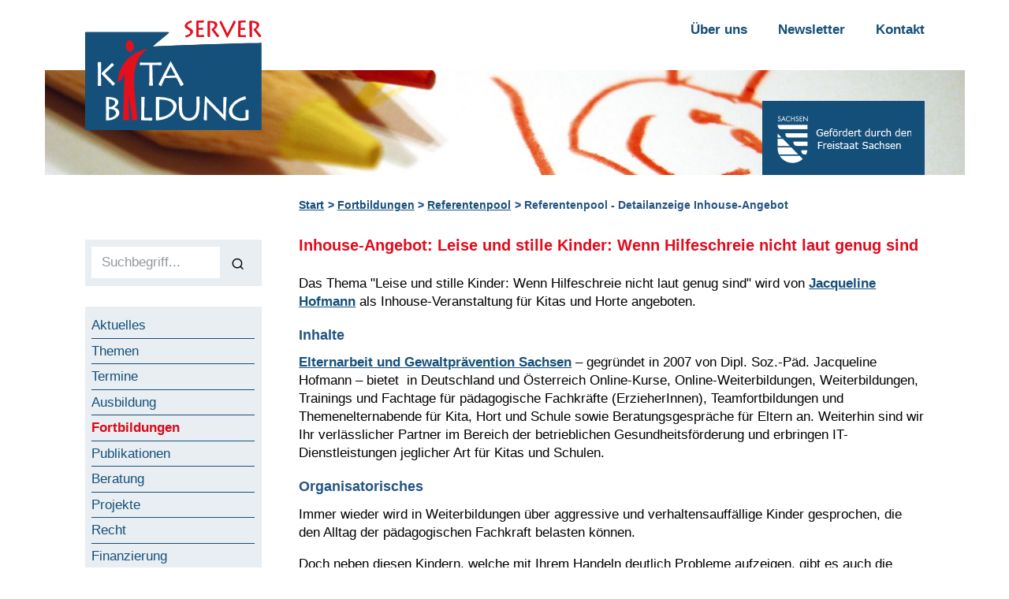

--- FILE ---
content_type: text/html; charset=UTF-8
request_url: https://www.kita-bildungsserver.de/fortbildungen/referentenpool/referentenpool-detailanzeige-inhouse-angebot/?iid=51
body_size: 6934
content:
<!DOCTYPE html>
<html class="no-js" lang="de">
<head>
	<meta charset="utf-8">
	<meta name="viewport" content="width=device-width, initial-scale=1">

	<!-- https://realfavicongenerator.net/ -->
	<link rel="apple-touch-icon" sizes="180x180" href="https://www.kita-bildungsserver.de/apple-touch-icon.png">
	<link rel="icon" type="image/png" sizes="32x32" href="https://www.kita-bildungsserver.de/favicon-32x32.png">
	<link rel="icon" type="image/png" sizes="16x16" href="https://www.kita-bildungsserver.de/favicon-16x16.png">
	<link rel="manifest" href="https://www.kita-bildungsserver.de/site.webmanifest">
	<link rel="mask-icon" href="https://www.kita-bildungsserver.de/safari-pinned-tab.svg" color="#5bbad5">
	<meta name="msapplication-TileColor" content="#da532c">
	<meta name="theme-color" content="#ffffff">

	<title>Inhouse-Angebot von Jacqueline Hofmann: Leise und stille Kinder: Wenn Hilfeschreie nicht laut genug sind | Sächsischer Kita-Bildungsserver</title>
	
	<meta name='robots' content='max-image-preview:large' />
<style id='wp-img-auto-sizes-contain-inline-css'>
img:is([sizes=auto i],[sizes^="auto," i]){contain-intrinsic-size:3000px 1500px}
/*# sourceURL=wp-img-auto-sizes-contain-inline-css */
</style>
<link rel='stylesheet' id='na5108jobs_main-css' href='https://www.kita-bildungsserver.de/wp-content/plugins/na5108jobs/template/css/na5108jobs-style.css?ver=6.9' media='all' />
<link rel='stylesheet' id='bootstrap-min-css' href='https://www.kita-bildungsserver.de/wp-content/themes/kita-bildungsserver.de/vendor/bootstrap/css/bootstrap.min.css' media='all' />
<link rel='stylesheet' id='jquery-fancybox-min-css' href='https://www.kita-bildungsserver.de/wp-content/themes/kita-bildungsserver.de/vendor/fancybox/jquery.fancybox.min.css' media='all' />
<link rel='stylesheet' id='style-css' href='https://www.kita-bildungsserver.de/wp-content/themes/kita-bildungsserver.de/inc/css/style.css' media='all' />
<link rel='stylesheet' id='style_editor_be-css' href='https://www.kita-bildungsserver.de/wp-content/themes/kita-bildungsserver.de/inc/css/style_editor_be.css' media='all' />
<link rel='stylesheet' id='style_editor_fe-css' href='https://www.kita-bildungsserver.de/wp-content/themes/kita-bildungsserver.de/inc/css/style_editor_fe.css' media='all' />
<link rel='stylesheet' id='main-styles-css' href='https://www.kita-bildungsserver.de/wp-content/themes/kita-bildungsserver.de/css/styles.css' media='all' />
<link rel='stylesheet' id='responsive-styles-css' href='https://www.kita-bildungsserver.de/wp-content/themes/kita-bildungsserver.de/css/respo.css' media='all' />
<script src="https://www.kita-bildungsserver.de/wp-includes/js/jquery/jquery.min.js?ver=3.7.1" id="jquery-core-js"></script>
<script src="https://www.kita-bildungsserver.de/wp-includes/js/jquery/jquery-migrate.min.js?ver=3.4.1" id="jquery-migrate-js"></script>
	
<!-- Matomo -->
<script type="text/javascript">
	var _paq = _paq || [];
	_paq.push(['disableCookies']);
	_paq.push(['trackPageView']);
	_paq.push(['enableLinkTracking']);
	(function() {
		var u="//www.kita-bildungsserver.de/piwik/";
		_paq.push(['setTrackerUrl', u+'piwik.php']);
		_paq.push(['setSiteId', '1']);
		var d=document, g=d.createElement('script'), s=d.getElementsByTagName('script')[0];
		g.type='text/javascript'; g.async=true; g.defer=true; g.src=u+'piwik.js'; s.parentNode.insertBefore(g,s);
		})();
</script>
<!-- End Matomo Code -->	
	
<style id='global-styles-inline-css'>
:root{--wp--preset--aspect-ratio--square: 1;--wp--preset--aspect-ratio--4-3: 4/3;--wp--preset--aspect-ratio--3-4: 3/4;--wp--preset--aspect-ratio--3-2: 3/2;--wp--preset--aspect-ratio--2-3: 2/3;--wp--preset--aspect-ratio--16-9: 16/9;--wp--preset--aspect-ratio--9-16: 9/16;--wp--preset--color--black: #000000;--wp--preset--color--cyan-bluish-gray: #abb8c3;--wp--preset--color--white: #ffffff;--wp--preset--color--pale-pink: #f78da7;--wp--preset--color--vivid-red: #cf2e2e;--wp--preset--color--luminous-vivid-orange: #ff6900;--wp--preset--color--luminous-vivid-amber: #fcb900;--wp--preset--color--light-green-cyan: #7bdcb5;--wp--preset--color--vivid-green-cyan: #00d084;--wp--preset--color--pale-cyan-blue: #8ed1fc;--wp--preset--color--vivid-cyan-blue: #0693e3;--wp--preset--color--vivid-purple: #9b51e0;--wp--preset--gradient--vivid-cyan-blue-to-vivid-purple: linear-gradient(135deg,rgb(6,147,227) 0%,rgb(155,81,224) 100%);--wp--preset--gradient--light-green-cyan-to-vivid-green-cyan: linear-gradient(135deg,rgb(122,220,180) 0%,rgb(0,208,130) 100%);--wp--preset--gradient--luminous-vivid-amber-to-luminous-vivid-orange: linear-gradient(135deg,rgb(252,185,0) 0%,rgb(255,105,0) 100%);--wp--preset--gradient--luminous-vivid-orange-to-vivid-red: linear-gradient(135deg,rgb(255,105,0) 0%,rgb(207,46,46) 100%);--wp--preset--gradient--very-light-gray-to-cyan-bluish-gray: linear-gradient(135deg,rgb(238,238,238) 0%,rgb(169,184,195) 100%);--wp--preset--gradient--cool-to-warm-spectrum: linear-gradient(135deg,rgb(74,234,220) 0%,rgb(151,120,209) 20%,rgb(207,42,186) 40%,rgb(238,44,130) 60%,rgb(251,105,98) 80%,rgb(254,248,76) 100%);--wp--preset--gradient--blush-light-purple: linear-gradient(135deg,rgb(255,206,236) 0%,rgb(152,150,240) 100%);--wp--preset--gradient--blush-bordeaux: linear-gradient(135deg,rgb(254,205,165) 0%,rgb(254,45,45) 50%,rgb(107,0,62) 100%);--wp--preset--gradient--luminous-dusk: linear-gradient(135deg,rgb(255,203,112) 0%,rgb(199,81,192) 50%,rgb(65,88,208) 100%);--wp--preset--gradient--pale-ocean: linear-gradient(135deg,rgb(255,245,203) 0%,rgb(182,227,212) 50%,rgb(51,167,181) 100%);--wp--preset--gradient--electric-grass: linear-gradient(135deg,rgb(202,248,128) 0%,rgb(113,206,126) 100%);--wp--preset--gradient--midnight: linear-gradient(135deg,rgb(2,3,129) 0%,rgb(40,116,252) 100%);--wp--preset--font-size--small: 13px;--wp--preset--font-size--medium: 20px;--wp--preset--font-size--large: 36px;--wp--preset--font-size--x-large: 42px;--wp--preset--spacing--20: 0.44rem;--wp--preset--spacing--30: 0.67rem;--wp--preset--spacing--40: 1rem;--wp--preset--spacing--50: 1.5rem;--wp--preset--spacing--60: 2.25rem;--wp--preset--spacing--70: 3.38rem;--wp--preset--spacing--80: 5.06rem;--wp--preset--shadow--natural: 6px 6px 9px rgba(0, 0, 0, 0.2);--wp--preset--shadow--deep: 12px 12px 50px rgba(0, 0, 0, 0.4);--wp--preset--shadow--sharp: 6px 6px 0px rgba(0, 0, 0, 0.2);--wp--preset--shadow--outlined: 6px 6px 0px -3px rgb(255, 255, 255), 6px 6px rgb(0, 0, 0);--wp--preset--shadow--crisp: 6px 6px 0px rgb(0, 0, 0);}:where(body) { margin: 0; }.wp-site-blocks > .alignleft { float: left; margin-right: 2em; }.wp-site-blocks > .alignright { float: right; margin-left: 2em; }.wp-site-blocks > .aligncenter { justify-content: center; margin-left: auto; margin-right: auto; }:where(.is-layout-flex){gap: 0.5em;}:where(.is-layout-grid){gap: 0.5em;}.is-layout-flow > .alignleft{float: left;margin-inline-start: 0;margin-inline-end: 2em;}.is-layout-flow > .alignright{float: right;margin-inline-start: 2em;margin-inline-end: 0;}.is-layout-flow > .aligncenter{margin-left: auto !important;margin-right: auto !important;}.is-layout-constrained > .alignleft{float: left;margin-inline-start: 0;margin-inline-end: 2em;}.is-layout-constrained > .alignright{float: right;margin-inline-start: 2em;margin-inline-end: 0;}.is-layout-constrained > .aligncenter{margin-left: auto !important;margin-right: auto !important;}.is-layout-constrained > :where(:not(.alignleft):not(.alignright):not(.alignfull)){margin-left: auto !important;margin-right: auto !important;}body .is-layout-flex{display: flex;}.is-layout-flex{flex-wrap: wrap;align-items: center;}.is-layout-flex > :is(*, div){margin: 0;}body .is-layout-grid{display: grid;}.is-layout-grid > :is(*, div){margin: 0;}body{padding-top: 0px;padding-right: 0px;padding-bottom: 0px;padding-left: 0px;}a:where(:not(.wp-element-button)){text-decoration: underline;}:root :where(.wp-element-button, .wp-block-button__link){background-color: #32373c;border-width: 0;color: #fff;font-family: inherit;font-size: inherit;font-style: inherit;font-weight: inherit;letter-spacing: inherit;line-height: inherit;padding-top: calc(0.667em + 2px);padding-right: calc(1.333em + 2px);padding-bottom: calc(0.667em + 2px);padding-left: calc(1.333em + 2px);text-decoration: none;text-transform: inherit;}.has-black-color{color: var(--wp--preset--color--black) !important;}.has-cyan-bluish-gray-color{color: var(--wp--preset--color--cyan-bluish-gray) !important;}.has-white-color{color: var(--wp--preset--color--white) !important;}.has-pale-pink-color{color: var(--wp--preset--color--pale-pink) !important;}.has-vivid-red-color{color: var(--wp--preset--color--vivid-red) !important;}.has-luminous-vivid-orange-color{color: var(--wp--preset--color--luminous-vivid-orange) !important;}.has-luminous-vivid-amber-color{color: var(--wp--preset--color--luminous-vivid-amber) !important;}.has-light-green-cyan-color{color: var(--wp--preset--color--light-green-cyan) !important;}.has-vivid-green-cyan-color{color: var(--wp--preset--color--vivid-green-cyan) !important;}.has-pale-cyan-blue-color{color: var(--wp--preset--color--pale-cyan-blue) !important;}.has-vivid-cyan-blue-color{color: var(--wp--preset--color--vivid-cyan-blue) !important;}.has-vivid-purple-color{color: var(--wp--preset--color--vivid-purple) !important;}.has-black-background-color{background-color: var(--wp--preset--color--black) !important;}.has-cyan-bluish-gray-background-color{background-color: var(--wp--preset--color--cyan-bluish-gray) !important;}.has-white-background-color{background-color: var(--wp--preset--color--white) !important;}.has-pale-pink-background-color{background-color: var(--wp--preset--color--pale-pink) !important;}.has-vivid-red-background-color{background-color: var(--wp--preset--color--vivid-red) !important;}.has-luminous-vivid-orange-background-color{background-color: var(--wp--preset--color--luminous-vivid-orange) !important;}.has-luminous-vivid-amber-background-color{background-color: var(--wp--preset--color--luminous-vivid-amber) !important;}.has-light-green-cyan-background-color{background-color: var(--wp--preset--color--light-green-cyan) !important;}.has-vivid-green-cyan-background-color{background-color: var(--wp--preset--color--vivid-green-cyan) !important;}.has-pale-cyan-blue-background-color{background-color: var(--wp--preset--color--pale-cyan-blue) !important;}.has-vivid-cyan-blue-background-color{background-color: var(--wp--preset--color--vivid-cyan-blue) !important;}.has-vivid-purple-background-color{background-color: var(--wp--preset--color--vivid-purple) !important;}.has-black-border-color{border-color: var(--wp--preset--color--black) !important;}.has-cyan-bluish-gray-border-color{border-color: var(--wp--preset--color--cyan-bluish-gray) !important;}.has-white-border-color{border-color: var(--wp--preset--color--white) !important;}.has-pale-pink-border-color{border-color: var(--wp--preset--color--pale-pink) !important;}.has-vivid-red-border-color{border-color: var(--wp--preset--color--vivid-red) !important;}.has-luminous-vivid-orange-border-color{border-color: var(--wp--preset--color--luminous-vivid-orange) !important;}.has-luminous-vivid-amber-border-color{border-color: var(--wp--preset--color--luminous-vivid-amber) !important;}.has-light-green-cyan-border-color{border-color: var(--wp--preset--color--light-green-cyan) !important;}.has-vivid-green-cyan-border-color{border-color: var(--wp--preset--color--vivid-green-cyan) !important;}.has-pale-cyan-blue-border-color{border-color: var(--wp--preset--color--pale-cyan-blue) !important;}.has-vivid-cyan-blue-border-color{border-color: var(--wp--preset--color--vivid-cyan-blue) !important;}.has-vivid-purple-border-color{border-color: var(--wp--preset--color--vivid-purple) !important;}.has-vivid-cyan-blue-to-vivid-purple-gradient-background{background: var(--wp--preset--gradient--vivid-cyan-blue-to-vivid-purple) !important;}.has-light-green-cyan-to-vivid-green-cyan-gradient-background{background: var(--wp--preset--gradient--light-green-cyan-to-vivid-green-cyan) !important;}.has-luminous-vivid-amber-to-luminous-vivid-orange-gradient-background{background: var(--wp--preset--gradient--luminous-vivid-amber-to-luminous-vivid-orange) !important;}.has-luminous-vivid-orange-to-vivid-red-gradient-background{background: var(--wp--preset--gradient--luminous-vivid-orange-to-vivid-red) !important;}.has-very-light-gray-to-cyan-bluish-gray-gradient-background{background: var(--wp--preset--gradient--very-light-gray-to-cyan-bluish-gray) !important;}.has-cool-to-warm-spectrum-gradient-background{background: var(--wp--preset--gradient--cool-to-warm-spectrum) !important;}.has-blush-light-purple-gradient-background{background: var(--wp--preset--gradient--blush-light-purple) !important;}.has-blush-bordeaux-gradient-background{background: var(--wp--preset--gradient--blush-bordeaux) !important;}.has-luminous-dusk-gradient-background{background: var(--wp--preset--gradient--luminous-dusk) !important;}.has-pale-ocean-gradient-background{background: var(--wp--preset--gradient--pale-ocean) !important;}.has-electric-grass-gradient-background{background: var(--wp--preset--gradient--electric-grass) !important;}.has-midnight-gradient-background{background: var(--wp--preset--gradient--midnight) !important;}.has-small-font-size{font-size: var(--wp--preset--font-size--small) !important;}.has-medium-font-size{font-size: var(--wp--preset--font-size--medium) !important;}.has-large-font-size{font-size: var(--wp--preset--font-size--large) !important;}.has-x-large-font-size{font-size: var(--wp--preset--font-size--x-large) !important;}
/*# sourceURL=global-styles-inline-css */
</style>
</head>

<body class="wp-singular page-template-default page page-id-9741 page-child parent-pageid-112 wp-theme-kita-bildungsserverde" id="top">
<div id="help"></div>

<a href="#main-content" class="sr-only sr-only-focusable">Zum Inhalt springen</a>
<a href="#navigation-container" class="sr-only sr-only-focusable">Zur Navigation springen</a>
<a href="#page-footer" class="sr-only sr-only-focusable">Zum Fußbereich springen</a>

<div class="wrapper overflow-hidden">

	<header class="page-header pt-2 pt-md-4">
		<div class="container-fluid position-relative">
			<div class="row justify-content-between mb-md-n5">

				<!-- logo -->
				<div class="logo-container col-5 col-sm-3 col-md-3 mb-n4 _mb-md-n4">
					<a class="logo transition d-block pr-4 _position-absolute" href="https://www.kita-bildungsserver.de/" title="">
						<img src="https://www.kita-bildungsserver.de/wp-content/themes/kita-bildungsserver.de/media/kita-bildungsserver-logo.svg" alt="Logo Sächsischer Kita-Bildungsserver" title="Logo Sächsischer Kita-Bildungsserver" width="1" height="1">						
					</a>
				</div>
				
								
				<!-- toggle -->
				<div class="toggle-navigation d-block d-md-none _text-right _col-6 _offset-3 _ml-0 _mr-auto">
					<button class="collapsed btn _btn-link btn-xl _py-0" type="button"
						data-toggle="collapse" data-target=".navigation-container" aria-controls="navigation-container" aria-expanded="false" aria-label="Navigation"
					><span class="kitabsicons-menu" aria-hidden="true"></span></button>
				</div>
				<div class="d-block d-md-none w-100"></div>

				<!-- navigation -->
				<nav class="meta-navigation text-md-right d-none d-md-flex col-md-auto">
					<div class="pb-md-4">
					<ul id="menu-header" class="list-unstyled"><li id="menu-item-16917" class="menu-item menu-item-type-post_type menu-item-object-page menu-item-16917"><a href="https://www.kita-bildungsserver.de/ueber-uns/">Über uns</a></li>
<li id="menu-item-16918" class="menu-item menu-item-type-post_type menu-item-object-page menu-item-16918"><a href="https://www.kita-bildungsserver.de/newsletter/">Newsletter</a></li>
<li id="menu-item-16919" class="menu-item menu-item-type-post_type menu-item-object-page menu-item-16919"><a href="https://www.kita-bildungsserver.de/kontakt/">Kontakt</a></li>
</ul>					</div>
				</nav>
				
			</div>

				
				<figure class="mt-md-n5 mx-n5 header-image">
					<img width="1180" height="135" src="https://www.kita-bildungsserver.de/wp-content/uploads/header.jpg" class="attachment-full size-full" alt="" title="" decoding="async" />				</figure>

			
			<div class="header-sidebar position-absolute d-none d-md-block col-auto">
				<div class="media_image-6 widget_media_image widget-item text-white py-2 px-3 bg-primary small clearfix"><img width="172" height="77" src="https://www.kita-bildungsserver.de/wp-content/uploads/sachsen.png" class="image wp-image-16933  attachment-full size-full" alt="" style="max-width: 100%; height: auto;" decoding="async" /></div>			</div>

		</div>
	</header>

	<div class="page-document container-fluid">
		
		<!-- breadcrumb -->
		<div class="row">
			<div class="col-12 col-md-9 offset-md-3 my-3">

				<ol class="breadcrumb">
					<li class="breadcrumb-item"><a href="https://www.kita-bildungsserver.de/">Start</a></li>
											
						<li class="breadcrumb-item"><a href="https://www.kita-bildungsserver.de/fortbildungen/">Fortbildungen</a></li>

												
						<li class="breadcrumb-item"><a href="https://www.kita-bildungsserver.de/fortbildungen/referentenpool/">Referentenpool</a></li>

											
					<li class="breadcrumb-item">Referentenpool - Detailanzeige Inhouse-Angebot</li>
				</ol>

			</div>
		</div>
				
		<div class="row">
			
			<!-- left side -->
			<div class="d-md-block col-md-3 navigation-container collapse bg-white" id="navigation-container">
				<nav class="pt-5 pt-md-1 pr-md-4 pb-4">

					<div class="pt-3 pt-md-0 main-navigation">
						<div class="widget_text custom_html-2 widget_custom_html widget-item clearfix bg-light mb-4 p-2"><div class="textwidget custom-html-widget"><form name="form" action="/volltextsuche/" method="get" class="searchform d-flex" role="search">
	<label for="desktopsearch" class="sr-only">Volltextsuche</label>
							<input type="text" name="ss360Query" id="desktopsearch" class="search form-control bg-white" placeholder="Suchbegriff..." required="required"/>
							<button type="submit" class="btn" aria-label="Suchen"><span class="kitabsicons-search" aria-hidden="true"></span></button>
								
						</form></div></div><div class="nav_menu-2 widget_nav_menu widget-item clearfix bg-light mb-4 p-2"><div class="menu-main-container"><ul id="menu-main" class="menu"><li id="menu-item-16923" class="menu-item menu-item-type-post_type menu-item-object-page menu-item-home menu-item-16923"><a href="https://www.kita-bildungsserver.de/">Aktuelles</a></li>
<li id="menu-item-27061" class="menu-item menu-item-type-post_type menu-item-object-page menu-item-27061"><a href="https://www.kita-bildungsserver.de/themen/">Themen</a></li>
<li id="menu-item-16924" class="menu-item menu-item-type-post_type menu-item-object-page menu-item-16924"><a href="https://www.kita-bildungsserver.de/termine/">Termine</a></li>
<li id="menu-item-16927" class="menu-item menu-item-type-post_type menu-item-object-page menu-item-16927"><a href="https://www.kita-bildungsserver.de/ausbildung/">Ausbildung</a></li>
<li id="menu-item-16928" class="menu-item menu-item-type-post_type menu-item-object-page current-page-ancestor menu-item-16928"><a href="https://www.kita-bildungsserver.de/fortbildungen/">Fortbildungen</a></li>
<li id="menu-item-16929" class="menu-item menu-item-type-post_type menu-item-object-page menu-item-16929"><a href="https://www.kita-bildungsserver.de/publikationen/">Publikationen</a></li>
<li id="menu-item-16954" class="menu-item menu-item-type-post_type menu-item-object-page menu-item-16954"><a href="https://www.kita-bildungsserver.de/beratung/">Beratung</a></li>
<li id="menu-item-16955" class="menu-item menu-item-type-post_type menu-item-object-page menu-item-16955"><a href="https://www.kita-bildungsserver.de/projekte/">Projekte</a></li>
<li id="menu-item-16930" class="menu-item menu-item-type-post_type menu-item-object-page menu-item-16930"><a href="https://www.kita-bildungsserver.de/recht/">Recht</a></li>
<li id="menu-item-16931" class="menu-item menu-item-type-post_type menu-item-object-page menu-item-16931"><a href="https://www.kita-bildungsserver.de/finanzierung/">Finanzierung</a></li>
<li id="menu-item-16925" class="menu-item menu-item-type-post_type menu-item-object-page menu-item-16925"><a href="https://www.kita-bildungsserver.de/adressen/">Adressen</a></li>
<li id="menu-item-16926" class="menu-item menu-item-type-post_type menu-item-object-page menu-item-16926"><a href="https://www.kita-bildungsserver.de/stellenmarkt/">Stellenmarkt</a></li>
</ul></div></div><div class="text-5 widget_text widget-item clearfix bg-light mb-4 p-2">			<div class="textwidget"><p><a class="" href="https://www.kita-bildungsserver.de/sie-wollen-veroeffentlichen/">Sie wollen veröffentlichen?</a></p>
</div>
		</div><div class="text-6 widget_text widget-item clearfix bg-light mb-4 p-2">			<div class="textwidget"><p><a class="btn btn-primary" href="https://www.kita-bildungsserver.de/newsletter/"><strong>Newsletter abonnieren</strong></a></p>
</div>
		</div>					</div>

					<div class="d-md-none">
						<ul id="menu-header-1" class="list-unstyled"><li class="menu-item menu-item-type-post_type menu-item-object-page menu-item-16917"><a href="https://www.kita-bildungsserver.de/ueber-uns/">Über uns</a></li>
<li class="menu-item menu-item-type-post_type menu-item-object-page menu-item-16918"><a href="https://www.kita-bildungsserver.de/newsletter/">Newsletter</a></li>
<li class="menu-item menu-item-type-post_type menu-item-object-page menu-item-16919"><a href="https://www.kita-bildungsserver.de/kontakt/">Kontakt</a></li>
</ul>					</div>
				</nav>
			</div>

			<!-- main content -->
			<main class="main-content col-12 col-md-9" id="main-content">
<article class="page-content" id="">

	
	<h1>Inhouse-Angebot: Leise und stille Kinder: Wenn Hilfeschreie nicht laut genug sind</h1><p>Das Thema "Leise und stille Kinder: Wenn Hilfeschreie nicht laut genug sind" wird von <a href="/fortbildungen/referentenpool/referentenpool-detailanzeige/?rid=17">Jacqueline Hofmann</a> als Inhouse-Veranstaltung für Kitas und Horte angeboten.</p><h2>Inhalte</h2><p><a href="http://www.elternarbeit-sachsen.de/" target="_blank" rel="noopener"><strong>Elternarbeit und Gewaltpr&auml;vention Sachsen</strong></a> &ndash; gegr&uuml;ndet in 2007 von Dipl. Soz.-P&auml;d. Jacqueline Hofmann &ndash; bietet&nbsp; in Deutschland und &Ouml;sterreich Online-Kurse, Online-Weiterbildungen, Weiterbildungen, Trainings und Fachtage f&uuml;r p&auml;dagogische Fachkr&auml;fte (ErzieherInnen), Teamfortbildungen und Themenelternabende f&uuml;r Kita, Hort und Schule sowie Beratungsgespr&auml;che f&uuml;r Eltern an. Weiterhin sind wir Ihr verl&auml;sslicher Partner im Bereich der betrieblichen Gesundheitsf&ouml;rderung und erbringen IT-Dienstleistungen jeglicher Art f&uuml;r Kitas und Schulen.</p><h2>Organisatorisches</h2><p>Immer wieder wird in Weiterbildungen &uuml;ber aggressive und verhaltensauff&auml;llige Kinder gesprochen, die den Alltag der p&auml;dagogischen Fachkraft belasten k&ouml;nnen.</p>
<p>Doch neben diesen Kindern, welche mit Ihrem Handeln deutlich Probleme aufzeigen, gibt es auch die stillen und leisen Kinder. Diese fallen im Alltag nicht immer auf, weil Sie scheinbar keine Belastungen und Probleme aufzeigen. Nicht selten erhalten diese Kinder weniger Aufmerksamkeit und Hilfestellungen.</p>
<p>In diesem Seminar wird gezeigt, wie auch diese Kinder unterst&uuml;tzt und motiviert werden k&ouml;nnen und wie eine gesunde Gespr&auml;chskultur gef&ouml;rdert wird. Es werden die Gr&uuml;nde f&uuml;r Aggressionen, Sch&uuml;chternheit und Hilfestellungen im Alltag der Kinder er&ouml;rtert. Praktische &Uuml;bungen stehen bei dieser Veranstaltung im Mittelpunkt.</p>
<p><strong>Wesentliche Inhalte im &Uuml;berblick: </strong></p>
<ul>
<li>Gr&uuml;nde f&uuml;r aggressive oder sch&uuml;chterne Kinder</li>
<li>Unterst&uuml;tzung und Motivation stiller Kinder</li>
<li>Ma&szlig;nahmen zur F&ouml;rderung einer gesunden Gespr&auml;chskultur</li>
<li>Hilfestellungen f&uuml;r den Alltag</li>
<li>Praktische &Uuml;bungen</li>
</ul><h2>Zielgruppe</h2><p>ErzieherInnen</p>
<p>LehrerInnen</p>
<p>Studierende</p>
<p>Bundesfreiwilligendienst und Interessierte</p><h2>Kontakt</h2><p>Dipl. Soz. Päd. (FH)  Jacqueline Hofmann - Elternarbeit und Gewaltprävention Sachsen<br />Limbacher Straße 24<br />09113  Chemnitz</p><table><tr><td>Fon:</td><td>03719091942</td></tr><tr><td>Mail:</td><td><a href="mailto:info@elternarbeit-sachsen.de">info@elternarbeit-sachsen.de</a></td></tr><tr><td>Web:&nbsp;&nbsp;</td><td><a href="http://www.elternarbeit-sachsen.de" target="_blank">http://www.elternarbeit-sachsen.de</a></td></tr></table><p>&nbsp;</p><p><a href="/fortbildungen/referentenpool/referentenpool-detailanzeige/?rid=17">zurück zum Referenten-Profil</a></p><p>&nbsp;</p><p style="font-size:80%">Die Referenten und Referentinnen pflegen ihre Profile selbst. Der Kita-Bildungsserver übernimmt keine Garantie oder Haftung für die eingestellten Angaben.</p>
</p>
</article>

<footer class="content-footer text-right mt-5">
	</footer>

			</main>
		</div>
	</div>
	
	<footer class="page-footer bg-light mt-4" id="page-footer">

		<div class="bg-primary text-white pt-3">
			<div class="container-fluid">
				<div class="row">

					<!-- sidebar -->
					<div class="col-12 col-md-auto order-md-2 text-center text-md-right pb-2 ml-auto">
						<div class="text-3 widget_text widget-item clearfix">			<div class="textwidget"></div>
		</div>					</div>
					
					<!-- navigation -->
					<div class="col-12 col-md-auto order-md-1 text-center text-md-left font-weight-bold pb-2">
						<ul class="list-inline list-unstyled footer-navigation">
							<li><a href="https://www.kita-bildungsserver.de/" title="Sächsischer Kita-Bildungsserver">Start</a></li>
							<li class="menu-item menu-item-type-post_type menu-item-object-page menu-item-16917"><a href="https://www.kita-bildungsserver.de/ueber-uns/">Über uns</a></li>
<li class="menu-item menu-item-type-post_type menu-item-object-page menu-item-16918"><a href="https://www.kita-bildungsserver.de/newsletter/">Newsletter</a></li>
<li class="menu-item menu-item-type-post_type menu-item-object-page menu-item-16919"><a href="https://www.kita-bildungsserver.de/kontakt/">Kontakt</a></li>
						</ul>
					</div>

				</div>

				<div class="row">

					<!-- navigation -->
					<div class="col-12 col-md-auto order-md-2 text-center text-md-right font-weight-bold pb-2 ml-auto">
						<ul id="menu-footer" class="list-inline list-unstyled footer-navigation footer-meta-navigation"><li id="menu-item-16920" class="menu-item menu-item-type-post_type menu-item-object-page menu-item-16920"><a href="https://www.kita-bildungsserver.de/impressum/">Impressum</a></li>
<li id="menu-item-16921" class="menu-item menu-item-type-post_type menu-item-object-page menu-item-16921"><a href="https://www.kita-bildungsserver.de/datenschutz/">Datenschutz</a></li>
<li id="menu-item-16922" class="menu-item menu-item-type-post_type menu-item-object-page menu-item-16922"><a href="https://www.kita-bildungsserver.de/erklaerung-zur-barrierefreiheit/">Erklärung zur Barrierefreiheit</a></li>
</ul>					</div>
					
					<!-- copyright -->
					<div class="col-12 col-md-auto order-md-1 text-center text-md-left pb-2">
						&copy; 2026 Sächsischer Kita-Bildungsserver					</div>

				</div>

			</div>
		</div>

		<div class="container-fluid financing-container">
			<div class="row">
				<div class="col-12 col-lg-8 offset-lg-2 pt-4 d-flex">
					<div class="media_image-2 widget_media_image widget-item small clearfix mb-4"><img width="181" height="279" src="https://www.kita-bildungsserver.de/wp-content/uploads/signet_schwarz.png" class="image wp-image-27422  attachment-full size-full" alt="" style="max-width: 100%; height: auto;" decoding="async" loading="lazy" /></div><div class="text-4 widget_text widget-item small clearfix mb-4">			<div class="textwidget"><p>Der Sächsische Kita-Bildungsserver wird mitfinanziert durch Steuermittel auf der Grundlage des vom Sächsischen Landtag beschlossenen Haushaltes. Er ist ein Projekt des Medienkulturzentrum Dresden e. V. und wird fachlich und finanziell unterstützt durch das Sächsische Staatsministerium für Kultus, das Sächsische Staatsministerium für Soziales, Gesundheit und Gesellschaftlichen Zusammenhalt &#8211; Sächsisches Landesjugendamt und den Kommunalen Sozialverband Sachsen.</p>
</div>
		</div>				</div>
			</div>
		</div>

	</footer>
	
</div>

<!-- to top -->
<a class="btn btn-secondary topAnchor transition scrollToAnchor position-fixed _px-3" href="#top" title="nach oben"><span class="kitabsicons-chevron-up" aria-hidden="true"></span></a>

<script type="speculationrules">
{"prefetch":[{"source":"document","where":{"and":[{"href_matches":"/*"},{"not":{"href_matches":["/wp-*.php","/wp-admin/*","/wp-content/uploads/*","/wp-content/*","/wp-content/plugins/*","/wp-content/themes/kita-bildungsserver.de/*","/*\\?(.+)"]}},{"not":{"selector_matches":"a[rel~=\"nofollow\"]"}},{"not":{"selector_matches":".no-prefetch, .no-prefetch a"}}]},"eagerness":"conservative"}]}
</script>
<script src="https://www.kita-bildungsserver.de/wp-includes/js/jquery/ui/core.min.js?ver=1.13.3" id="jquery-ui-core-js"></script>
<script src="https://www.kita-bildungsserver.de/wp-includes/js/jquery/ui/tabs.min.js?ver=1.13.3" id="jquery-ui-tabs-js"></script>
<script src="https://www.kita-bildungsserver.de/wp-includes/js/jquery/ui/mouse.min.js?ver=1.13.3" id="jquery-ui-mouse-js"></script>
<script src="https://www.kita-bildungsserver.de/wp-includes/js/jquery/ui/resizable.min.js?ver=1.13.3" id="jquery-ui-resizable-js"></script>
<script src="https://www.kita-bildungsserver.de/wp-includes/js/jquery/ui/draggable.min.js?ver=1.13.3" id="jquery-ui-draggable-js"></script>
<script src="https://www.kita-bildungsserver.de/wp-includes/js/jquery/ui/controlgroup.min.js?ver=1.13.3" id="jquery-ui-controlgroup-js"></script>
<script src="https://www.kita-bildungsserver.de/wp-includes/js/jquery/ui/checkboxradio.min.js?ver=1.13.3" id="jquery-ui-checkboxradio-js"></script>
<script src="https://www.kita-bildungsserver.de/wp-includes/js/jquery/ui/button.min.js?ver=1.13.3" id="jquery-ui-button-js"></script>
<script src="https://www.kita-bildungsserver.de/wp-includes/js/jquery/ui/dialog.min.js?ver=1.13.3" id="jquery-ui-dialog-js"></script>
<script id="na5108jobs_main_js-js-extra">
var na5108jobs_vars = {"na5108jobs_nonce":"52a2d8a8b1","l18":"10"};
//# sourceURL=na5108jobs_main_js-js-extra
</script>
<script src="https://www.kita-bildungsserver.de/wp-content/plugins/na5108jobs/template/js/na5108jobs-main.js?ver=6.9" id="na5108jobs_main_js-js"></script>
<script src="https://www.kita-bildungsserver.de/wp-content/themes/kita-bildungsserver.de/js/main.js" id="main-scripts-js"></script>
<script src="https://www.kita-bildungsserver.de/wp-content/themes/kita-bildungsserver.de/vendor/bootstrap/js/bootstrap.min.js" id="bootstrap-min-js"></script>
<script src="https://www.kita-bildungsserver.de/wp-content/themes/kita-bildungsserver.de/vendor/fancybox/jquery.fancybox.min.js" id="jquery-fancybox-min-js"></script>
<script src="https://www.kita-bildungsserver.de/wp-content/themes/kita-bildungsserver.de/vendor/garand-sticky/jquery.sticky.js" id="jquery-sticky-js"></script>
<script src="https://www.kita-bildungsserver.de/wp-content/themes/kita-bildungsserver.de/inc/kbs_js_lib.js" id="kbs_js_lib-js"></script>

</body>
</html>

--- FILE ---
content_type: text/css
request_url: https://www.kita-bildungsserver.de/wp-content/themes/kita-bildungsserver.de/inc/css/style_editor_be.css
body_size: 65
content:
/*
CSS f�r den RTE im WP-Backend
*/

#tinymce {
	width: 770px;
	margin: 10px;
	font-family: Verdana, Arial, sans-serif;
	font-size: 100%;
	line-height: 122%;
	color: #000000;
	}
	
#tinymce a {
	color: #245484 !important;
	font-weight:bold;
	text-decoration: underline;
	}

#tinymce .alignleft {
	margin: 0 10px 10px 0!important;
	}

#tinymce .box {
	color: #fff;
	background-color: #144f7a;
	padding: 1rem 1rem;
	margin-bottom: 1rem;
	}
	
#tinymce .box * {
	color: #fff;
	}
	
#tinymce .box a {
	color: #ffffff !important;
	}

#tinymce h2 {
	font-size:105%;
	font-weight:bold;
	line-height: 110%;
	color:#245484;
	padding: 0 !important;
	margin: 0 !important;
	}
	
#tinymce h3 {
	font-size:100%;
	font-weight:bold;
	color:#245484;
	}

#tinymce hr {
	background-color: #d3dde6;
	height: 1px;
	border: none;
	margin: 10px 0px;
	}
	
#tinymce li {
	margin-left: -10px;
	margin-bottom: 0.5rem;
	color: #000000;
	}
	
#tinymce p {
	color: #000000;
	}

--- FILE ---
content_type: text/css
request_url: https://www.kita-bildungsserver.de/wp-content/themes/kita-bildungsserver.de/inc/css/style_editor_fe.css
body_size: 37
content:
/*
CSS f�r die RTEs im Frontend: Fortbildungen, Referenten, Stellenmarkt
*/

#tinymce {
	width: 90%;
	margin: 10px;
	font-family: Verdana, Arial, sans-serif;
	font-size: 0.8rem;
	line-height: 1.5;
	color: #444444;
	}

#tinymce a {
	color: #245484;
	text-decoration: underline;
	}

#tinymce a:hover {
	background-color: #e9eef2;
	text-decoration:underline;
	}

#tinymce h2 {
	font-size:100%;
	font-weight:bold;
	color:#245484;
	padding:5px 0px 0px 0px;
	}
	
#tinymce h2 a {
	text-decoration:none;
	color:#245484;
	}
	
#tinymce h3 {
	font-size:100%;
	font-weight:bold;
	color:#245484;
	padding:5px 0px 0px 0px;
	}

#tinymce h3 a {
	text-decoration:none;
	color:#245484;
	}

#tinymce hr {
	background-color: #d3dde6;
	height: 1px;
	border: none;
	margin: 0px;
	}
	
#tinymce li {
	margin-left: -10px;
	margin-bottom: 0.5rem;
	}

--- FILE ---
content_type: text/css
request_url: https://www.kita-bildungsserver.de/wp-content/themes/kita-bildungsserver.de/css/styles.css
body_size: 3126
content:
/*
Author:		Rico Floß, floss@51nullacht.de
Author URI: https://www.51nullacht.de/
Project:	kita-bildungsserver.de
Date:		2022-01
Client:		MKZ
*/

/* icons */
@font-face { font-family: 'kitabsicons';
src:
/* url('../vendor/fonts/kitabsicons.ttf') format('truetype'), */
/* url('../vendor/fonts/kitabsicons.svg#kitabsicons') format('svg') */
url('../vendor/fonts/kitabsicons.woff') format('woff');
font-style: normal; font-weight: normal; font-display: swap; }

/* Icons */
/* .social-icon, */
.main-content ul > li::before,
[class^="kitabsicons-"], [class*=" kitabsicons-"]
{
	font-family: 'kitabsicons' !important; speak: never; font-style: normal; font-weight: normal; font-variant: normal; text-transform: none; line-height: 1; -webkit-font-smoothing: antialiased; -moz-osx-font-smoothing: grayscale;
	vertical-align: middle;
}
.main-content ul > li::before { content: "\e908"; }
.main-navigation > li > [data-toggle]:not(.collapsed) > span::before,
.toggle-navigation button:not(.collapsed) span::before { content: "\e900"; }

/* v1.0 */
.kitabsicons-square:before { content: "\e908"; } .kitabsicons-twitter:before { content: "\e906"; } .kitabsicons-search:before { content: "\e907"; } .kitabsicons-x:before { content: "\e900"; } .kitabsicons-menu:before { content: "\e901"; } .kitabsicons-chevron-right:before { content: "\e902"; } .kitabsicons-chevron-left:before { content: "\e903"; } .kitabsicons-chevron-down:before { content: "\e904"; } .kitabsicons-chevron-up:before { content: "\e905"; }

	/* sizes */
.icon-medium { font-size: 1.5rem; vertical-align: middle; }
.icon-large { font-size: 3rem; }
.icon-xlarge { font-size: 4rem; }

	/* social */
/* .icon-www-facebook-com::before { content: "\e909"; }
.icon-www-linkedin-com::before { content: "\e908"; }
.icon-www-youtube-com::before { content: "\e907"; }
.icon-www-xing-com::before { content: "\e90a"; }
.icon-www-twitter-com::before { content: "\e906"; } */

/* ========= basic */
audio,canvas,datagrid,datalist,details,dialog,iframe,menu,video{ display: block; }
html,body { font-size: 17px; }

img { max-width: 100%; height: auto; }
iframe { max-width: 100%; }
img[src$=".svg"][width="1"]:not(.width-absolute) { width: auto; }
figure { margin-bottom: 0; max-width: 100%; }
figure img { display: inline-block; }
figure figcaption { }

/* ol, ul { padding-left: 1.25rem; } */

/* .font-weight-normal { font-weight: normal; } */

.navigation-container p:last-child,
.page-content p:last-child { margin-bottom: 0; }

/* em { font-style: normal; } */
/* blockquote { font-size: 1.333rem; } */

/* grid */
.container-fluid { max-width: 1087px; }

/* form */
input[type="checkbox"] { margin: 0 1rem 0 .5rem; transform: scale(1.5); }

/* headlines */
h1, .h1 { padding-bottom: .5em; color: #e30a1c; }
h2, .h2,
h3, .h3,
h4, .h4 { color: #144f7a; }
h1 a, .h1 a,
h2 a, .h2 a,
h3 a, .h3 a,
h4 a, .h4 a,
h5 a, .h5 a,
h6 a, .h6 a { color: inherit; text-decoration: none; }

/* ========= header */
.page-header > .container-fluid { min-height: 138px; }
.page-header a:hover,
.page-header a:focus { text-decoration: none; }

.header-sidebar { right: 0; bottom: 0; }

.header-image { max-width: none; }

/* logo */
/* .logo-container .logo { width: 200px; } */

/* ========= navigation */

/* toggle */
.toggle-navigation { z-index: +2; }
.toggle-navigation .btn:hover,
.toggle-navigation .btn:focus { text-decoration: none; outline: none; box-shadow: none; }
.toggle-navigation .btn:not(.collapsed) { background-color: #144f7a; color: #fff; }

/* main */
	/* default */
.navigation-container a { display: block; text-decoration: none; }
.navigation-container a.btn { margin: -.5rem; } /* negative widget padding */
/* .navigation-container li[class*="current"] > a,
.navigation-container li.hover > a,
.navigation-container li:hover > a {  } */

.navigation-container { position: fixed; top: 0; left: 0; right: 0; max-height: 100vh; z-index: +1; overflow: auto; }
body.toggle-navigation-container { overflow: hidden; }

	/* lvl 1 */
.menu-main-container .menu { list-style: none; padding-left: 0; margin-bottom: 0; }
.menu-main-container .menu > li:not(:last-child) { border-bottom: 1px solid #144f7a; }
.menu-main-container .menu > li > a { text-decoration: none; padding: .25rem 0; }
.menu-main-container .menu > li[class*="current"] > a,
.menu-main-container .menu > li > a:focus,
.menu-main-container .menu > li.hover > a,
.menu-main-container .menu > li:hover > a { color: #e30a1c; }
.menu-main-container .menu > li[class*="current"] > a { font-weight: 700; }
	
	/* children */
/* .main-navigation .children { list-style: none; padding-left: 0; display: none; } */

/* lvl 2 */
/* .main-navigation > li { position: relative; } */

/* .main-navigation > li > [data-toggle] { top: 0; right: 0; box-shadow: none !important; }
.main-navigation > li[class*="current"] > .children { }
.main-navigation > li > .children.collapsing,
.main-navigation > li > .children.show { } */

/* .main-navigation > li > .children > li.current > a, */
/* .main-navigation > li > .children > li[class*="current"] > a, */
/* .main-navigation > li > .children { position: relative; }
.main-navigation > li > .children > li {  }
.main-navigation > li > .children > li > a { background-color: #fff; color: #144f7a; border-left: 1rem solid #fff; }
.main-navigation > li > .children > li.current_page_item a,
.main-navigation > li > .children > li a:hover { border-left-color: currentColor; } */
		
		/* lvl 3 */
/* .main-navigation > li > .children > li li > a { font-weight: 400 !important; } */

/* header-navigation */
.meta-navigation li a { text-decoration: none; }
.meta-navigation li[class*="current"] a { color: #e30a1c; }

/* ========= do the scroll thing */
/* body.scrollStart .page-header { } */
.topAnchor { right: .6rem; bottom: .175rem; opacity: 0; z-index: +1; }
body.scrolled-outside-firstview .topAnchor { opacity: 1; }

/* ========= page content */

/* tables */
table {  }
.table-responsive table { margin-bottom: 1rem; }
/* table,
table th,
table td { border: none; font-size: .875rem; }
table thead th { border-bottom: 3px solid currentColor; }
table:not(.table) th,
table:not(.table) td { padding: .25rem; }
table:not(.table) th { padding-top: .5rem; padding-bottom: .5rem; }
table:not(.table) tbody tr:nth-child(even),
table:not(.table) th:nth-child(even),
table:not(.table) tbody td:nth-child(even) { background-color: rgba(255,255,255,0.4); } */

/* images */
.main-content img { display: inline-block; }

	/* figcaption */
figcaption {  }

.main-content a { font-weight: 700; }

/* lists */
.main-content ul { list-style: none; padding-left: 0; }
.main-content ul > li { padding-left: 1.25rem; padding-bottom: .25rem; }
.main-content ul > li::before { margin: .5rem 0 0 -1rem; position: absolute; font-size: .25rem; color: #e30a1c; }
.main-content ul > li a { display: inline-block; text-decoration: none; }

/* sidebar */
.page-sidebar > .widget_media_image { margin-bottom: 0 !important; padding: 0 !important; } /* reset space for sidebar images */
.page-sidebar .textwidget ul {  }
.page-sidebar .textwidget li { padding-left: 1rem !important; }

/* ========= page-footer */
.page-footer a { text-decoration: none; }
.page-footer a:not(:hover) { color: inherit; }

.footer-navigation:not(.footer-meta-navigation) li { padding-right: .25rem; }
.footer-navigation.footer-meta-navigation li { padding-left: .25rem; }
.footer-navigation li[class*="current"] a { color: #e30a1c; }
.footer-navigation li { padding-bottom: .5rem; }

.financing-container .widget_media_image { min-width: 70px; margin-right: 1rem; margin-top: .25rem; }

/* ========= custom types / cpt / special formats */

/* poi-container / aussteller */
.poi-container .content-container > figure { min-width: 800px; pointer-events: none; z-index: +1; }

	/* trigger */
.poi-container .item-trigger img { object-fit: contain; height: 100%; width: 100%; transition: all .25s ease; }
.poi-container .item-trigger img:hover,
.poi-container .item-trigger:not(.collapsed) img { filter: grayscale(1); }

	/* positions and size */
.poi-container .item-trigger.position-1 { left: 88px; top: 43.2px; width: 51.25px; height: 273.133px; transform: perspective(220px) rotateY(45deg); }
.poi-container .item-trigger.position-2 { left: 174.4px; top: 197px; width: 47.2px; height: 28px; }
.poi-container .item-trigger.position-3 { left: 0; top: 0; width: 0; height: 0; }
.poi-container .item-trigger.position-4 { left: 0; top: 0; width: 0; height: 0; }
.poi-container .item-trigger.position-5 { left: 0; top: 0; width: 0; height: 0; }
.poi-container .item-trigger.position-6 { left: 0; top: 0; width: 0; height: 0; }
.poi-container .item-trigger.position-7 { left: 0; top: 0; width: 0; height: 0; }
.poi-container .item-trigger.position-8 { left: 644.8px; top: 285.4px; width: 75.98px; height: 73.08px; }

	/* overlay */
.poi-container .item-container { left: 50vw; top: 50vh; opacity: 0; z-index: +1; width: 500px; max-width: 80%; max-height: 80%;  transform: translate(-50%, -50%); }
.poi-container .item-container.show {  overflow: auto; opacity: 1; } /* show scrollbar if full loaded */

/* ========= Wordpress specific */
/* align */
.aligncenter { margin-left: auto; margin-right: auto; }
.alignright { float: right; }
.alignleft { float: left; }
figure.aligncenter, img.aligncenter,
figure.alignright, img.alignright,
figure.alignleft, img.alignleft { display: block; }
.main-content img.alignleft { margin-right: 1rem; }
.main-content img.alignright { margin-left: 1rem; }

/* gallery */
.gallery figure img { margin-left: auto; margin-right: auto; }

/* ========= Plugins and Vendors */
/* contact form / wpcf7 */
.wpcf7-list-item { display: block; }
.wpcf7-form-control-wrap { padding-top: .5rem; display: block; }
.wpcf7-form-control.wpcf7-acceptance label,
.wpcf7-form-control.wpcf7-checkbox label { display: flex; }
.wpcf7-form-control-wrap .wpcf7-not-valid-tip,
.wpcf7-not-valid-tip[role="alert"],
.wpcf7-validation-errors { color: #e30a1c; font-weight: normal; }
.wpcf7-not-valid { border-color: #e30a1c; }
.screen-reader-response { display: none; }
form.wpcf7-form.sent > *:not(.wpcf7-response-output) { display: none !important; }
form.wpcf7-form.invalid .wpcf7-response-output,
form.wpcf7-form.sent .wpcf7-response-output { background-color: #fff; padding: 1rem; margin-top: 1rem; margin-bottom: 1rem; }
form.wpcf7-form.invalid .wpcf7-response-output { color: #e30a1c; }
form.wpcf7-form.sent .wpcf7-response-output { color: #1FA038; }

/* fancybox */
.fancybox-bg { background: #333; }
.fancybox-close-small { width: 4rem; height: 4rem; }
.fancybox-button.fancybox-button--play { display: none; }

/* bootstrap */
.list-unstyled { margin-bottom: 0; }
.list-inline > li { display: inline-block; }
.sr-only-focusable:focus { z-index: 99; position: relative; }
/* a:focus { outline: 1px dashed currentColor; }
a:hover,a:active { outline: none; } */
.btn-xl { font-size: 1.5rem; }
small .btn, .small .btn { font-size: inherit; }
table.table tbody { border-width: 0 0 1px 0; border-style: solid; /* border-color: #ECECEC; */ }
.form-control::placeholder { opacity: .75; }
.display-1, .display-2, .display-3, .display-4 { }
.jumbotron { padding-top: 1rem; padding-bottom: 1rem; margin-bottom: 3rem; }
.jumbotron,
.jumbotron * { color: #fff; }

/* ========= Helper */
.text-medium { font-size: .75rem; }

.outside { max-width: none; margin-left: calc(50% - 50vw + 0px); margin-right: calc(50% - 50vw + 0px); }

.display-none { display: none; } /* without !important */

.text-normal { text-transform: none; }

.btn-none { text-transform: none; text-align: left; font-weight: normal; font-size: inherit; background-color: transparent; border: none; padding: 0; }

.clear { clear: both; }

.h-0 { height: 0 !important; overflow: hidden; }

.transition { transition: all .25s ease; }

ul.icon-ul { list-style: none; padding-left: 0; }
ul.icon-ul > li { padding-left: 4.5rem; padding-bottom: 1.25rem; }
ul.icon-ul > li::before { margin: 0 0 0 -3rem; position: absolute; font-size: 1.5rem; }

.styled [type="checkbox"],.styled [type="radio"],
[type="checkbox"].styled,[type="radio"].styled{position:absolute;opacity:0;cursor:pointer;height:0;width:0}
.styled [type="checkbox"]+.wpcf7-list-item-label::before,.styled [type="radio"]+.wpcf7-list-item-label::before,
[type="checkbox"].styled+label::before,[type="radio"].styled+label::before{cursor:pointer;width:1rem;height:1rem;display:block;float:left;margin-right:.75rem;margin-bottom:.5rem;/*line-height:1;font-size:1rem*/}

.custom-html-widget { width: 100%; }

/* ========= cookie script */

/* iframe cookie */
.iframe-wrapper { position: relative; display: block; }
.iframe-wrapper-info { position: absolute; left: 0; right: 0; top: 0; bottom: 0; /*overflow: hidden;*/
background-color: #eee; padding: 1rem;
display: flex; align-items: center; justify-content: center; }

--- FILE ---
content_type: image/svg+xml
request_url: https://www.kita-bildungsserver.de/wp-content/themes/kita-bildungsserver.de/media/kita-bildungsserver-logo.svg
body_size: 2641
content:
<svg xmlns="http://www.w3.org/2000/svg" xmlns:xlink="http://www.w3.org/1999/xlink" xml:space="preserve" width="250" height="155.8"><defs><path id="reuse-0" fill="#E3101E" d="M173.8 12V1.6c0-.5-.1-.9.6-.9 3.1.2 6.1 0 9.1 1 3.8 1.3 4.8 4.7 2.5 8-.7 1-1.6 1.9-2.6 2.4-.7.5-.7.9-.1 1.5l6.1 7.6c.6.7.7 1-.1 1.5-1.8 1.3-1.8 1.3-3-.4l-6.8-8.9c-.5-.7-.4-1 .3-1.4a8 8 0 0 0 3.5-3.1c1.3-2.5.5-4.3-1.9-5.3-1.1-.5-2.4-.6-3.7-.8-.7 0-1 .2-1 .9v15.6l.1 3.3c0 .6-.1.7-.5.7-2.5.1-2.5.1-2.5-2.3v-9zM57.6 35.7c0-2.3.4-4.4 2-6 1.6-1.7 3.9-2 5.7-.7 3.9 2.6 5 9.9 2 13.5-1.8 2.1-4.4 2.4-6.6.5-2.2-1.8-3-4.5-3.1-7.3M233.1 12.2V1.3c0-.5.2-.7.6-.7 3 .1 5.9 0 8.7.9 4.3 1.3 5.4 5.1 2.6 8.6-.6.7-1.3 1.4-2 1.8-.9.6-.7.9-.2 1.6l6.3 7.7c.5.6.6.7-.1 1.3-1.9 1.4-1.9 1.6-3.1-.3l-6.8-8.7c-.5-.7-.4-1 .3-1.4 1.7-1 3.3-2.3 3.9-4.5.4-1.5-.1-2.7-1.4-3.4a8 8 0 0 0-5-1.3c-.6 0-.6.3-.6.7v12.9l.1 6.3c0 .5-.1.5-.7.7-2.5.1-2.4.1-2.4-2.5v-9h-.2z"/></defs><path fill="#15507B" d="M250 32.2v122.5c0 .8-.1 1.1-1 1.1H1c-1 0-1-.3-1-1.1V16.9c.3-.3.7-.5 1.1-.5h116.7c.4 0 .8.2 1 .6.1.4-.2.7-.4 1-1.3 1.2-2.8 2.2-4 3.2-5 4-10 8.1-15 12.4l-3.2 3c.3.3.6.3.8.3l17.3-.9c4.5-.3 9-.4 13.3-.5l13.9-.6h1.9c5.4 0 10.7-.4 16-.6l13.4-.4c7.3-.3 14.7-.6 22-.7l15.6-.5c6.9 0 13.9-.4 20.7-.4 2.3 0 4.6-.3 6.9-.1 3.4 0 6.9.1 10.1-.2.6-.4 1.3-.4 1.9.2"/><path fill="#E3101E" d="M199.3 13.4c.5 1.8 1.5 3.3 2.4 5.2l4.6-8.9c1.5-3.1 3.2-6.3 4.5-9.5h.3c0 .2.3.2.4.4 2.2 1.3 2.2 1.3 1 3.4l-10.2 19.3-.8 1.4-.8-1.5a1478 1478 0 0 0-10-20.5c-.3-.5-.3-.8.3-1.1 1.8-1.4 1.8-1.4 2.8.7 1.9 3.7 3.4 7.4 5.5 11.1M168 .1c.4 2.6.4 2.6-2.2 2.6l-4.3.1c-.5 0-.8.2-.8 1V10c0 .6.2.9.8.8l4.6-.3c.9-.2 1.1.1 1 .8v.7c.1.9-.1 1-.9 1l-4.5-.1c-.7 0-1 .3-.9 1v6c0 .7.1 1 .9 1l5.8-.1c.9 0 1.2.1 1 1v1c0 .4-.1.7-.5.7l-9.8-.3c-.5 0-.5-.3-.5-.7v-20c0-2.2 0-2 2-2.2 1.7-.1 3.4 0 5-.4l3.3.1m59.4 0c.1 2.6.1 2.6-2.4 2.6l-3.9.1c-.6 0-.8.2-.8 1V10c0 .8.2.9.8.9 1.4-.1 2.9-.1 4.3-.3.9-.1 1.1 0 1.1 1 0 1.6 0 1.6-1.5 1.6-1.3 0-2.7 0-4-.2-.6 0-.9.2-.9.9v6.3c0 .7.3.8.9.8h6c.7 0 .8 0 1 .8.1 2 .1 2-1.9 1.8l-8.1-.3c-.7 0-.9-.1-.9-.8l.1-17.3V1.7c-.2-.9.2-1 1-1.1l5.2-.3c.3 0 .6.1.7-.3l3.3.1M150.5.1c.1.9.7 1.8.6 2.3-.3.8-1.5.6-2.2.9-1.3.6-2.5 1.1-3.5 2.1-1.2 1.3-1.2 2.5.1 3.6.6.6 1.3.9 2 1.3l3 1.8c2.4 1.6 2.9 4.2 1.3 6.6a13.2 13.2 0 0 1-7.2 4.9c-1.5.5-2.2 0-2.4-1.7 0-.6.4-.5.6-.5 1.4-.3 2.7-.8 4-1.4.7-.4 1.3-.9 1.8-1.4 1-1.3 1-2.9-.2-4-.6-.6-1.3-1-2-1.5-1.2-.7-2.3-1.2-3.3-2-2-1.8-2.3-4-.7-6 1.7-2.4 4-3.5 6.5-4.5l1.2-.5h.4zM55.3 75.9a19.4 19.4 0 0 1-9.1 12.3 48.3 48.3 0 0 1 12.3-31.7c8-8.8 18.1-13.6 29.4-16.5.1.6-.1.6-.4.7a44.2 44.2 0 0 0-16.6 27.5 95.8 95.8 0 0 0-1.4 24.7c.4 8.3 1.4 16.6 2.3 24.7.8 7.8 1.8 15.3 2.2 23 0 .8 0 1.2-.8 1h-5.9c-.5 0-.8-.1-.8-.8-.5-7.7-1.6-15.3-2.8-23l-1.4-9.3c0-.3-.1-.5-.3-.7-.1 5.8-.1 11.5 0 17.4l.5 15.3c0 .8-.2 1.1-1.2 1.1-2.1 0-4.3-.1-6.4 0-1 0-1.1-.3-1.1-1.1l.5-18.5c.2-6.4.5-12.8.6-19.3l.9-25.3v-1.7c-.3 0-.5 0-.5.2"/><path fill="#FFF" d="M18.1 76c0-5.4 0-10.7-.2-16.1 0-.7.1-.9.8-.9h3c.9 0 1 .3 1 1.2l-.3 17.7.3 14.3c0 .6-.1.8-.8.8h-3c-.7 0-.9-.1-.9-.8l.1-16.2m24.5 13.5L40 92.3c-.4.5-.5.3-1 0L23.5 76.1c-.6-.6-.6-1 0-1.5l14.1-14c.4-.4.7-.4 1.1 0l1.8 2c.5.6.4.9-.2 1.3-3.4 3.1-7 6.3-10.4 9.6-1.9 1.7-1.9 1.7 0 3.6l12.3 12.2c.1-.1.1 0 .4.2m41.3 33.9V137c0 .8.3 1.1 1.1 1.1l9.2-.1c.7 0 1 .1 1 .8 0 3.2 0 3.2-3.2 3.2l-12-.4c-.5 0-.8-.2-.7-.8.5-8.1.5-16.4.3-24.5l-.1-7c0-.6.1-.9.7-.8h.3c1.3 0 2.8-.4 3.5.2s.2 2.3.2 3.6v10.8l-.3.2m11.6-46c.1 5 .3 9.6.6 14.2 0 .7-.2 1-1 1h-3.5c-.6 0-.7-.1-.7-.7l.1-12.8c0-5 0-10.2.2-15.2 0-.7-.4-.7-1-.7-3.9 0-7.7 0-11.6.3-.7 0-1 0-1-.9.2-1-.4-2.4.2-2.8.5-.5 1.8 0 2.8 0 9 .4 18.2.4 27.2-.2.5 0 .7.2.7.7.1 3.5.1 3.3-3.2 3.2l-9.3-.3c-.8 0-.8.3-.8 1 .3 4.5.3 9.1.3 13.1m136.2 56.8v6c0 .6 0 .8-.6 1-6.5 1.6-13 2.1-19.3-.7-5-2.3-8-6.3-8-12 0-3.3 1.5-6 3.5-8.6 4-5.3 9.2-8.5 15.4-10.7 1.1-.5 2.3-.8 3.4-1.2.8-.3 1.3-.3 1.3.7 0 .7.3 1.5.4 2 .5 1 0 1.2-.8 1.5a28.6 28.6 0 0 0-13.6 6.8c-1.6 1.4-2.9 3-3.7 4.9a9.5 9.5 0 0 0 3.4 12.6c4.2 2.7 8.9 3 13.6 2 .7-.2.7-.6.7-1.2l-.1-9.1c0-.9.3-1 1-1 1.1.1 2.5-.3 3.1.1.6.6.2 2 .2 3.1l.1 3.8m-73.9-17.2-.1-7.8c-.2-.7.1-1 .8-1 1.2.1 2.6-.5 3.3.1.7.6.3 2.1.3 3.3.1 6.1.4 12.4-.7 18.4-1 5.5-3.9 9.9-9.4 11.6-4.9 1.4-9.8 1.3-13.9-2.3a15 15 0 0 1-4.7-9.7c-.9-6.7-.6-13.4-.6-20 0-.6.2-.7.7-.7h2.9c.9-.2 1 .3 1 1-.3 5.7-.3 11.3 0 17 .1 1.9.4 3.9 1.1 5.6a9 9 0 0 0 9 6.1c4.2 0 7.6-2.5 9-6.6 1-2.8 1.2-5.8 1.3-8.8v-6.2m14.9-.8v24.8c0 .8-.2 1.2-1 .9h-.5c-3.1-.1-3.1-.1-3-3.3l1.5-27.9.3-3.8 25.4 26.4h.3v-4.4c.1-6.4.1-12.9.3-19.3 0-.7.1-1 .8-.9.9.2 1.9.2 2.8.2.7 0 .8.3.8 1-.3 5.6-.6 11.1-.7 16.7l-.6 16.4c-8.8-9-17.4-17.8-25.8-26.7-.3-.3-.5-.3-.6-.1"/><use xlink:href="#reuse-0"/><path fill="#FFF" d="m127.2 78.2-12.6.4 6.5-13.3 3.8 7.2 2.6 4.8c.1.5.4.9-.3.9M139.4 90c-4.2-6.8-7.9-13.8-11.8-20.8l-6.4-11.5-.8 1.5c-5.5 10.4-11 20.7-16.2 31.1-.3.6-.1.9.3 1.2.7.4 1.6.8 2.3 1.4.7.6 1 .4 1.4-.4l4.3-9.7c.3-.8.7-1 1.4-1 4.6-.2 9.3-.3 13.9-.6 1.1 0 1.7.3 2.3 1.3l5.1 10c.3.7.6.9 1.3.4l2.6-1.7c.6-.3.7-.4.3-1.2M42 135c-2 2.2-4.7 3-7.6 3.4-.7.1-.5-.3-.5-.7v-11c0-1 .3-1 1-1 2 0 3.8.2 5.7 1 3.4 2 4.1 5.5 1.4 8.4m-7.3-23.5c1.7.2 3.5.5 5.2 1.2 2.5 1.3 3.3 3.7 2 6.1-1.6 2.8-4.3 3.8-7.3 4-.6 0-.7-.3-.7-.7v-9.6c0-.7.1-1 .8-1m9.5 12.9-3-1.1c1.7-1 3.4-2 4.5-3.6 2.3-3.3 1.5-7.2-2.1-9l-2.4-1c-3.5-1-7-1.2-10.6-1.2-.9 0-1 .3-1 1l.1 10.2c0 7 .2 14.1-.1 21.1 0 .9.1 1.2 1.1 1l5.5-.5a19 19 0 0 0 10-5c3.7-4.2 2.8-9.3-2-11.9m79.6 2.4c-2.2 4.5-6 7-10.3 8.8-2.4 1-4.9 1.4-7.4 1.8-.9.2-1.3 0-1.2-1v-22.9c0-1.2.4-1.4 1.6-1.4 4.6.2 9.1.4 13.4 2.6 4.7 2.4 6.3 7.1 3.9 12.1m3.1-12.1a16.9 16.9 0 0 0-6.1-3.7 58.3 58.3 0 0 0-19.9-2.5c-.6 0-.6.3-.6.7V141c0 .9.3.9.9.9 6.7-.3 13.2-2 19-5.6 4-2.4 7.2-5.6 8.6-10 1.3-4.1 1.4-8.1-1.9-11.4"/><g><path fill="#15507B" d="M250 32.2v122.5c0 .8-.1 1.1-1 1.1H1c-1 0-1-.3-1-1.1V16.9c.3-.3.7-.5 1.1-.5h116.7c.4 0 .8.2 1 .6.1.4-.2.7-.4 1-1.3 1.2-2.8 2.2-4 3.2-5 4-10 8.1-15 12.4l-3.2 3c.3.3.6.3.9.3 5.7-.4 11.5-.6 17.3-.9 4.4-.3 8.8-.4 13.2-.5 4.6-.2 9.3-.5 14-.6h1.8c5.4 0 10.7-.4 16-.6l13.4-.4c7.3-.3 14.7-.6 22-.7l15.6-.5c6.9 0 13.9-.4 20.7-.4 2.3 0 4.6-.3 6.9-.1 3.4 0 6.9.1 10.2-.2.5-.4 1.2-.4 1.8.2"/><path fill="#E3101E" d="M199.3 13.4c.5 1.8 1.5 3.3 2.4 5.2l4.6-8.9c1.5-3.1 3.2-6.3 4.5-9.5h.3c0 .2.3.2.4.4 2.2 1.3 2.2 1.3 1 3.4l-10.2 19.3-.8 1.4-.8-1.5-10-20.5c-.3-.5-.3-.8.3-1.1 1.8-1.4 1.8-1.4 2.8.7 1.9 3.7 3.4 7.4 5.5 11.1M168 .1c.4 2.6.4 2.6-2.2 2.6l-4.3.1c-.5 0-.8.2-.8 1V10c0 .6.3.9.8.8l4.6-.3c.9-.2 1.1.1 1 .8v.7c.1.9-.1 1-.9 1l-4.5-.1c-.7 0-1 .3-.9 1v6c0 .7.1 1 .9 1l5.8-.1c.9 0 1.2.1 1 1v1c0 .4-.1.7-.5.7l-9.8-.3c-.5 0-.5-.3-.5-.7v-20c0-2.2 0-2 2-2.2 1.7-.1 3.4 0 5-.4l3.3.1m59.4 0c.2 2.6.2 2.6-2.4 2.6l-3.9.1c-.5 0-.8.2-.8 1V10c0 .8.3.9.8.9 1.5-.1 2.9-.1 4.3-.3.9-.1 1.2 0 1.2 1 0 1.6 0 1.6-1.6 1.6-1.3 0-2.7 0-4-.2-.6 0-.9.2-.9.9v6.3c0 .7.3.8.9.8h6c.7 0 .8 0 1 .8.1 2 .1 2-1.9 1.8l-8.1-.3c-.7 0-.9-.1-.9-.8l.2-17.3c0-1.2 0-2.3-.2-3.6-.1-.9.3-1 1-1.1l5.3-.3c.3 0 .6.1.7-.3l3.3.1M150.5.1c.1.9.7 1.8.6 2.3-.3.8-1.5.6-2.2.9-1.3.6-2.5 1.1-3.5 2.1-1.2 1.3-1.2 2.5.1 3.6.6.6 1.3.9 2 1.3l3 1.8c2.4 1.6 2.9 4.2 1.3 6.6a13.2 13.2 0 0 1-7.2 4.9c-1.5.5-2.2 0-2.4-1.7 0-.6.4-.5.6-.5 1.4-.3 2.7-.8 4-1.4.7-.4 1.3-.9 1.8-1.4 1-1.3 1-2.9-.2-4-.6-.6-1.3-1-2-1.5-1.2-.7-2.3-1.2-3.3-2-2-1.8-2.3-4-.7-6 1.7-2.4 4-3.5 6.5-4.5l1.2-.5h.4zM55.3 75.9a19.4 19.4 0 0 1-9.1 12.3 48.3 48.3 0 0 1 12.3-31.7c8-8.8 18.1-13.6 29.4-16.5.1.6-.1.6-.4.7a44.2 44.2 0 0 0-16.6 27.5 95.8 95.8 0 0 0-1.4 24.7c.4 8.3 1.4 16.6 2.3 24.7.8 7.8 1.8 15.3 2.2 23 0 .8 0 1.2-.8 1h-5.9c-.5 0-.8-.1-.8-.8-.5-7.7-1.6-15.3-2.8-23l-1.4-9.3c0-.3-.1-.5-.3-.7-.1 5.8-.1 11.5 0 17.4l.5 15.3c0 .8-.2 1.1-1.2 1.1-2.1 0-4.3-.1-6.4 0-1 0-1.1-.3-1.1-1.1l.5-18.5c.2-6.4.5-12.8.6-19.3l.9-25.3v-1.7c-.3 0-.5 0-.5.2"/><path fill="#FFF" d="M18.1 76c0-5.4 0-10.7-.2-16.1 0-.7.1-.9.8-.9h3c.9 0 1 .3 1 1.2l-.3 17.7.3 14.3c0 .6-.1.8-.8.8h-3c-.7 0-.9-.1-.9-.8l.1-16.2m24.5 13.5L40 92.3c-.4.5-.5.3-1 0L23.5 76.1c-.6-.6-.6-1 0-1.5l14.1-14c.4-.4.7-.4 1.1 0l1.8 2c.5.6.4.9-.2 1.3-3.4 3.1-7 6.3-10.4 9.6-1.9 1.7-1.9 1.7 0 3.6l12.3 12.2c.1-.1.1 0 .4.2m41.3 33.9V137c0 .8.3 1.1 1.1 1.1l9.2-.1c.7 0 1 .1 1 .8 0 3.2 0 3.2-3.1 3.2l-12-.4c-.6 0-1-.2-.8-.8.5-8.1.5-16.4.3-24.5l-.1-7c0-.6.1-.9.7-.8h.3c1.3 0 2.8-.4 3.6.2.7.6 0 2.3 0 3.6v10.8c0 .2 0 .2-.2.2m11.6-46c.1 5 .3 9.6.6 14.2 0 .7-.2 1-1 1h-3.5c-.6 0-.7-.1-.7-.7l.1-12.8c0-5 0-10.2.2-15.2 0-.7-.4-.7-1-.7-3.9 0-7.7 0-11.6.3-.7 0-1 0-1-.9.2-1-.4-2.4.2-2.8.5-.5 1.8 0 2.8 0 9 .4 18.2.4 27.2-.2.5 0 .7.2.7.7.1 3.5.1 3.3-3.2 3.2l-9.3-.3c-.8 0-.8.3-.8 1 .3 4.6.3 9.1.3 13.1m136.2 56.8v6c0 .6 0 .8-.6 1-6.5 1.6-13 2.1-19.3-.7-5-2.3-8-6.3-8-12 0-3.3 1.5-6 3.5-8.6 4-5.3 9.2-8.5 15.4-10.7 1.1-.5 2.3-.8 3.4-1.2.8-.3 1.3-.3 1.3.7 0 .7.3 1.5.4 2 .5 1 0 1.2-.8 1.5a28.6 28.6 0 0 0-13.6 6.8c-1.6 1.4-2.9 3-3.7 4.9a9.5 9.5 0 0 0 3.4 12.6c4.2 2.7 8.9 3 13.6 2 .7-.2.7-.6.7-1.2l-.1-9.1c0-.9.3-1 1-1 1.1.1 2.5-.3 3.1.1.6.6.2 2 .2 3.1l.1 3.8m-73.9-17.2-.1-7.8c-.2-.7.1-1 .8-1 1.2.1 2.6-.5 3.3.1.7.6.3 2.2.3 3.3.1 6.2.4 12.4-.7 18.4-1 5.5-3.9 9.9-9.4 11.6-4.9 1.5-9.8 1.3-13.9-2.3a15 15 0 0 1-4.7-9.7c-.9-6.7-.6-13.4-.6-20 0-.6.2-.7.7-.7h2.9c.9-.1 1 .3 1 1-.3 5.7-.3 11.3 0 17 .1 1.9.4 3.9 1.1 5.6a9 9 0 0 0 9 6.1c4.2 0 7.6-2.5 9-6.5 1-3 1.2-6 1.3-9v-6m14.9-1v25c0 .7-.2 1-1 .8h-.5c-3.1-.1-3.1-.1-3-3.3l1.5-27.9.2-3.8 25.5 26.4h.3v-4.4c.1-6.4.1-12.9.3-19.3 0-.7.1-1 .8-.9.9.2 1.9.2 2.7.2.8 0 1 .3 1 1-.4 5.6-.7 11.1-.8 16.7l-.6 16.4c-8.8-9-17.4-17.8-25.8-26.7-.3-.3-.5-.3-.6-.1"/><use xlink:href="#reuse-0"/><path fill="#FFF" d="m127.2 78.2-12.6.4 6.5-13.3 3.8 7.2 2.6 4.8c.1.5.4.9-.3.9M139.4 90c-4.2-6.8-7.9-13.8-11.8-20.8l-6.4-11.5-.8 1.5c-5.5 10.4-11 20.7-16.2 31.1-.3.6-.1.9.3 1.2.7.4 1.6.8 2.3 1.4.7.6 1 .4 1.4-.4l4.3-9.7c.3-.8.7-1 1.4-1 4.6-.2 9.3-.3 13.9-.6 1.1 0 1.7.3 2.3 1.3l5.1 10c.3.7.6.9 1.3.4l2.6-1.7c.6-.3.7-.4.3-1.2M42 135c-2 2.2-4.7 3-7.6 3.4-.7.1-.5-.3-.5-.7v-11c0-1 .3-1 1-1 2 0 3.8.2 5.7 1 3.4 2 4.1 5.5 1.4 8.4m-7.3-23.5c1.7.2 3.5.5 5.2 1.2 2.5 1.3 3.3 3.7 2 6.1-1.6 2.8-4.3 3.8-7.3 4-.6 0-.7-.3-.7-.7v-9.6c0-.7.1-1 .8-1m9.5 12.9-3-1.1c1.7-1 3.4-2 4.5-3.6 2.3-3.3 1.5-7.2-2.1-9l-2.4-1c-3.5-1-7-1.2-10.6-1.2-.9 0-1 .3-1 1l.1 10.2c0 7 .2 14.1-.1 21.1 0 .9.1 1.2 1.1 1l5.5-.5a19 19 0 0 0 10-5c3.7-4.2 2.8-9.3-2-11.9m79.6 2.4c-2.1 4.5-6 7-10.3 8.8-2.4 1-4.9 1.4-7.4 1.8-.9.2-1.3 0-1.2-1v-22.9c0-1.2.5-1.4 1.6-1.4 4.6.2 9.1.4 13.4 2.6 4.7 2.4 6.3 7.1 3.9 12.1m3.1-12.1a16.9 16.9 0 0 0-6.1-3.7 58.3 58.3 0 0 0-19.9-2.5c-.6 0-.6.3-.6.7V141c0 .9.3.9.9.9 6.7-.3 13.2-2 19-5.6 4-2.4 7.2-5.6 8.6-10 1.3-4.1 1.4-8.1-1.9-11.4"/></g></svg>